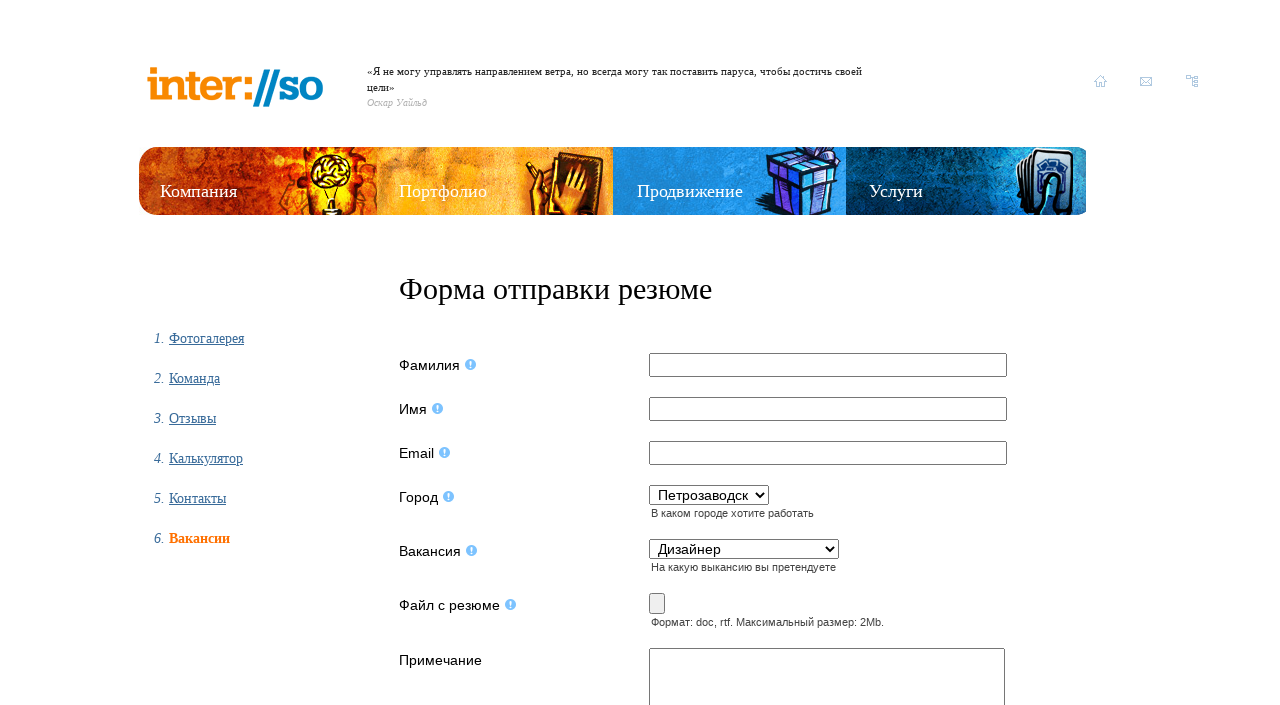

--- FILE ---
content_type: text/html; charset=windows-1251
request_url: https://interso.ru/ru/company/job/cv/
body_size: 3098
content:
<!DOCTYPE html PUBLIC "-//W3C//DTD XHTML 1.0 Transitional//EN"
"http://www.w3.org/TR/xhtml1/DTD/xhtml1-transitional.dtd">
<html xmlns="http://www.w3.org/1999/xhtml">
<head>
<meta name="copyright" content="Powered by Intercom" />
<meta http-equiv="Content-Type" content="text/html; charset=windows-1251" />
<meta name="yandex-verification" content="a0c6d929390d64c7" />

<link rel="icon" href="/favicon.ico" type="image/x-icon" />
<link rel="shortcut icon" href="/favicon.ico" type="image/x-icon" />

<title>Создание сайтов в Петрозаводске - Студия веб-дизайна «Интэрсо» | Форма отправки резюме</title>

<meta name="keywords" content="Создание, сайтов, создать, сайт, Петрозаводск, веб, студия, дизайн, Интэрсо, разработка, продвижение, реклама, под ключ," />

<meta name="description" content="Веб-студия «Интэрсо». Разработка и создание сайтов в Петрозаводске под ключ. Реклама и продвижение в интернете. Тел: (8142) 33-22-11." />

<script type="text/javascript" src="/plain/jquery/jquery-1.6.4.min.js"></script>



<link href="/plain/switcher/styles_common.css" rel="stylesheet" type="text/css" />
<link rel="stylesheet" href="/plain/switcher/styles_narrow.css" />


<script type="text/javascript">
var ADAPT_CONFIG = {
  path: '/plain/switcher/',
  dynamic: true,
  range: ['1280px = styles_wide.css']
};
</script>

<script type="text/javascript" src="/plain/switcher/adapt.min.js"></script>

<!--[if lte IE 8]>
<link href="/plain/styles_ie.css" rel="stylesheet" type="text/css" />
<![endif]-->
<link href="/plain/form.css?2017061901" rel="stylesheet" type="text/css" />

<link rel="image_src" href="http://interso.ru/img/logo_sq.jpg" />

</head>

<body>
<div id="page">

<div id="header">

<table><tr>
<td id="logo"><a href="/ru/"><img src="/img/interso.png" width="200" height="50" alt="" /></a></td>
<td id="quote">&laquo;Я не&nbsp;могу управлять направлением ветра, но&nbsp;всегда могу так поставить паруса, чтобы достичь своей цели&raquo;<div>Оскар Уайльд</div></td>
<td id="nav">
        <div id="top_nav">
<div class="home"><a href="/ru/" title="На главную"><img src="/img/t.gif" width="13" height="12" alt="на главную" /></a></div>
<div class="mail"><a href="mailto:%63%6f%6e%74%61%63%74%40%69%6e%74%65%72%73%6f%2e%72%75" title="Написать письмо"><img src="/img/t.gif" width="13" height="12" alt="написать письмо" /></a></div>
<div class="map"><a href="/map/" title="Карта сайта"><img src="/img/t.gif" width="13" height="12" alt="карта сайта" /></a></div>
</div></td>
</tr></table>

<div id="menu">
<div class="company"><a href="/ru/company/" class="cur">Компания</a></div>
<div class="portfolio"><a href="/ru/works/">Портфолио</a></div>
<div class="promo"><a href="/ru/promotion/">Продвижение</a></div>
<div class="services"><a href="/ru/service/">Услуги</a></div>
</div>
</div>

<div id="content">


<table width="100%">
<tr>
<td class="submenu_wrap">
    <div id="submenu">
<ol><!--class="proj"-->
<li><a href="/ru/company/gallery/"  >Фотогалерея</a></li>
<li><a href="/ru/company/team/"  >Команда</a></li>
<li><a href="/ru/company/opinion/"  >Отзывы</a></li>
<li><a href="/ru/company/calc/"  >Калькулятор</a></li>
<li><a href="/ru/company/contacts/"  >Контакты</a></li>
<li><a href="/ru/company/job/" class="current" >Вакансии</a></li>
</ol>
</div>  <div class="h"><img src="/img/t.gif" width="260" height="1" alt="" /></div>
</td>
<td class="cont_wrap" width="99%">

<table width="100%">
<tr>
<td><h1 class="page_title">Форма отправки резюме</h1></td>
</tr>
</table>





<form method="post" action="" enctype="multipart/form-data" class="form_plain">
<input type="hidden" name="send" value="post" />

<div class="item">
<div class="title required"><span>Фамилия</span></div><div class="field input_text">
<input type="text" name="form_data[1]"  value="" />
</div></div>
<div class="item">
<div class="title required"><span>Имя</span></div><div class="field input_text">
<input type="text" name="form_data[2]"  value="" />
</div></div>
<div class="item">
<div class="title required"><span>Email</span></div><div class="field input_text">
<input type="text" name="form_data[3]"  value="" />
</div></div>
<div class="item">
<div class="title required"><span>Город</span></div><div class="field select">
<select name="form_data[4]">
<option value="Петрозаводск" >&nbsp;Петрозаводск&nbsp;</option>
<option value="Архангельск" >&nbsp;Архангельск&nbsp;</option>
</select>
</div>

</div>
<div class="notice">В каком городе хотите работать</div><div class="item">
<div class="title required"><span>Вакансия</span></div><div class="field select">
<select name="form_data[5]">
<option value="Дизайнер" >&nbsp;Дизайнер&nbsp;</option>
<option value="Php-программист" >&nbsp;Php-программист&nbsp;</option>
<option value="Менеджер по продажам" >&nbsp;Менеджер по продажам&nbsp;</option>
</select>
</div>

</div>
<div class="notice">На какую выкансию вы претендуете</div><div class="item">
<div class="title required"><span>Файл с резюме</span></div><div class="field input_file">
<input type="file" name="form_data_6" value="" size="40" />
</div></div>
<div class="notice">Формат: doc, rtf. Максимальный размер: 2Mb.</div><div class="item">
<div class="title"><span>Примечание</span></div><div class="field textarea">
<textarea name="form_data[7]" rows="6" cols="40"></textarea>
</div></div>
<div class="item"><input type="submit" class="button" value="Отправить!" /></div>
</form>



</td>
</tr>
</table>



</div> <!-- content-->

<div id="footer_guarantor"></div>
</div> <!-- page -->

<div id="footer">


<div class="social">
<ul>
<li class="vk"><a href="http://vk.com/interso" target="_blank" rel="nofollow">&nbsp;</a></li>
<li class="tw"><a href="http://twitter.com/interso" target="_blank" rel="nofollow">&nbsp;</a></li>
<li class="re"><a href="http://revision.ru/s/interso" target="_blank" rel="nofollow">&nbsp;</a></li>
<li class="lj"><a href="http://interso.livejournal.com" target="_blank" rel="nofollow">&nbsp;</a></li>
</ul>
</div>
<div id="copyright">
  &copy; ООО Компания <a href='http://www.interso.ru' target='_blank'>Интэрсо</a>, 2010-2026<br/>
  ИНН/КПП: 1001172170/100101001<br/>
  эл. почта: <a href="mailto:contact@interso.ru">contact@interso.ru</a>, 
  <br />
  служба поддержки: <a href="mailto:support@interso.ru">support@interso.ru</a> 
  <br/><a href="/politika/" style="position:absolute; margin-top: 5px;">Политика обработки персональных данных</a>
</div>

<div id="address">
        <div class="phone"><span>(8142)</span> 33-22-11</div>
        <div class="adr">Карелия, г. Петрозаводск, ул. Балтийская, д. 5<sup>Б</sup> (4 этаж)<br /><span>Ах, да, вот <a href="/ru/company/contacts/">карта проезда</a> к нашему офису</span> </div>

</div>

<div id="sape">

</div>

</div>

<div id="counters">
<span style="display: none"><![CDATA[<noindex>]]></span>
<script type="text/javascript">

  var _gaq = _gaq || [];
  _gaq.push(['_setAccount', 'UA-18699058-1']);
  _gaq.push(['_trackPageview']);

  (function() {
    var ga = document.createElement('script'); ga.type = 'text/javascript'; ga.async = true;
    ga.src = ('https:' == document.location.protocol ? 'https://ssl' : 'http://www') + '.google-analytics.com/ga.js';
    var s = document.getElementsByTagName('script')[0]; s.parentNode.insertBefore(ga, s);
  })();

</script>

<!-- Yandex.Metrika counter -->
<div style="display:none;"><script type="text/javascript">
(function(w, c) {
    (w[c] = w[c] || []).push(function() {
        try {
            w.yaCounter12602887 = new Ya.Metrika({id:12602887, enableAll: true, webvisor:true});
        }
        catch(e) { }
    });
})(window, "yandex_metrika_callbacks");
</script></div>
<script src="//mc.yandex.ru/metrika/watch.js" type="text/javascript" defer="defer"></script>
<noscript><div><img src="//mc.yandex.ru/watch/12602887" style="position:absolute; left:-9999px;" alt="" /></div></noscript>
<!-- /Yandex.Metrika counter --><span style="display: none"><![CDATA[</noindex>]]></span>
</div>
</body>
</html>

--- FILE ---
content_type: text/css
request_url: https://interso.ru/plain/switcher/styles_common.css
body_size: 6823
content:
/* default styles */
body, a, table, p, ul, li, ol, pre, div, caption, td, blockquote { margin:0}
h1, h2, h3, h4, h5, h6 { margin:0}
form, input, button, textarea { margin:0}

body, a, img, p, ul, li, ol, pre, div, caption, table, td, blockquote { padding:0}
h1, h2, h3, h4, h5, h6 { padding:0}
form, input, button, textarea { padding:0}

html {height: 100%; font-size:100.01%; }
body { min-height:100%; height: 100%; font-size:62.5%; margin:0 auto; font-family:Arial, Helvetica, sans-serif}

a {color:#0069af; outline:none;}
a:hover {color:#0069af; text-decoration:none}
a:visited {color:#0069af}
a img { border:none}
.h { visibility:hidden}
.errors {color:#b23a1e}

td {border-collapse:collapse}
table {border-collapse:collapse}

#page {margin: auto; height: auto !important; min-height:100%; height:100%; clear:both;}
#page #footer_guarantor { height:212px; clear:both;}
#footer { margin:auto; margin-top:-150px; height:150px;}

/*
#header { overflow:hidden;}

#top_nav {height:12px; padding:24px 0px 21px 0px}
#top_nav div {float:left; width:13px;}
#top_nav a { display:inline-block; width:13px; height:12px; background-image:url(/img/top_nav.gif); background-repeat:no-repeat}
#top_nav .home a {background-position: 0px bottom;}
#top_nav .mail a {background-position: -20px bottom;}
#top_nav .map a {background-position: -40px bottom;}
#top_nav .home a:hover {background-position: 0px top;}
#top_nav .mail a:hover {background-position: -20px top;}
#top_nav .map a:hover {background-position: -40px top;}

#header table {height:55px;}
#header td {}
*/

#top_nav {margin-left:192px; }
#top_nav div {margin-right:49px}
#top_nav {height:12px; padding:24px 0px 21px 0px}
#top_nav div {float:left; width:13px;}
#top_nav a { display:inline-block; width:13px; height:12px; background-image:url(/img/top_nav.gif); background-repeat:no-repeat}
#top_nav .home a {background-position: 0px bottom;}
#top_nav .mail a {background-position: -20px bottom;}
#top_nav .map a {background-position: -40px bottom;}
#top_nav .home a:hover {background-position: 0px top;}
#top_nav .mail a:hover {background-position: -20px top;}
#top_nav .map a:hover {background-position: -40px top;}

#header { width: 1060px; padding: 60px 0 0 0; margin-bottom: 20px; overflow: hidden }
#header table { width: 100%; height: 55px; }
#header td { vertical-align: middle; }

#header td#logo { width: 210px; padding-right: 10px; }

#quote { width: 550px; padding-right: 30px; font-family: 'Arial', sans-serif; font-size:1.1em; line-height:150%; color: #242424; }
#quote a { color: #008dd9; }
#quote a:visited { color: #008dd9; }

#langs div {background-image:url(/img/langs.gif); background-repeat:no-repeat; padding:2px 0px 2px 25px;display:inline; position:relative; top:-73px;}
#langs .ru {padding-right:7px}
#langs .en { background-position:0 -17px}
#langs a {color:#9fbeda;}
#langs a:visited {color:#9fbeda;}

#header td#nav #top_nav { display: block; position: relative; top: -6px; margin: 0; padding: 0; text-align: right; }
#header td#nav #top_nav div { display: inline-block; position: relative; float: none; vertical-align: middle; margin: 0 15px; }
#header td#nav #top_nav .map { margin-right: 0; }

#logo { vertical-align:bottom;}

#quote { padding-right:55px; font-family:Georgia, "Times New Roman", Times, serif; font-size:1.1em; line-height:150%; color:#242424;}
#quote div { color:#b1b1b1; font-style:italic; font-size:0.9em}

#langs div {background-image:url(/img/langs.gif); background-repeat:no-repeat; padding:2px 0px 2px 25px;display:inline; position:relative; top:-18px}
#langs .en { background-position:0 -17px}
#langs a {color:#9fbeda;}
#langs a:visited {color:#9fbeda;}

#menu { font-size:1.8em; color:#fff;height:68px;  overflow:hidden;}
#menu div {float:left}
#menu a {color:#fff; text-decoration:none; font-family:Georgia, "Times New Roman", Times, serif}
#menu a:visited {color:#fff}
#menu .sites {font-size:1.1em;}
#menu .sites_cur {font-size:1.1em;}


#content { position:relative; clear:both; overflow:hidden}

#submenu {padding-left:30px; font-family:Georgia, "Times New Roman", Times, serif; font-size:1.4em; line-height:1.1em; color:#396b9a; }
#submenu li {font-style:italic; padding-bottom:25px}
#submenu a {color:#396b9a; font-style:normal}
#submenu a:visited {color:#396b9a}
#submenu a.current {color:#ff7101; font-weight:bold; text-decoration:none}

h1.page_title { font-family: Georgia, "Times New Roman", Times, serif; font-size:3em; line-height:1.2em; font-weight:normal; padding-bottom:26px}

/*
#copyright {color:#a2a2a2; font-size:1.1em; line-height:1.4em; float:left; width:200px; padding-top:33px}
#copyright a {color:#789db5;}
#copyright a:visited {color:#789db5;}
#address { background:url(/img/address.png) left 10px no-repeat; float:left; min-height:90px;}
#address .phone { font-size:3em; color:#656565; line-height:1.3em}
#address .phone span { font-size:0.6em}
#address .adr {font-size:1.2em; color:#656565; line-height:1.6em}
#address .adr span { font-size:0.9em; color:#a2a2a2}
#address a {color:#789db5;}
#address a:visited {color:#789db5;}
*/

/* pages */
.section {font-size:1.2em; line-height:1.4em; padding-right:66px}
.section h1 {font-family: Georgia, "Times New Roman", Times, serif; font-size:1.9em; line-height:1.1em; padding-bottom:18px; font-weight:normal}
.section h2 {font-family: Georgia, "Times New Roman", Times, serif; font-size:1.8em; line-height:1.1em; padding-bottom:18px; font-weight:normal}
.section h3 {font-family: Georgia, "Times New Roman", Times, serif; font-size:1.6em; line-height:1.1em; padding-bottom:18px; font-weight:normal}
.section h4 {font-family: Georgia, "Times New Roman", Times, serif; font-size:1.4em; line-height:1.1em; padding-bottom:18px; font-weight:normal}
.section h5 {font-family: Georgia, "Times New Roman", Times, serif; font-size:1.2em; line-height:1.1em; padding-bottom:18px; font-weight:normal}
.section h6 {font-family: Georgia, "Times New Roman", Times, serif; font-size:1em; line-height:1.1em; padding-bottom:18px;}
.section p {padding-bottom:1.4em}
.section table {margin-bottom:1.4em; border:none; border-top:1px solid #b1b1b1}
.section caption { font-size:1.2em; font-weight:bold; padding:9px 20px; text-align:left; }
.section th {padding:9px 20px; text-align:left; border:none; border-bottom:1px solid #b1b1b1; color:#959595; font-size:.9em; font-weight:normal}
.section td {padding:9px 20px; text-align:left; border:none; border-bottom:1px solid #b1b1b1}
.section ol {margin:.6em 0 1.4em 30px;}
.section ul {margin:.6em 0 1.4em 15px;}
.section li {margin-bottom:.6em}
.section ul li { list-style:none; background:url(/img/li.gif) left 6px no-repeat; padding-left:15px}
.section a {color:#2cabe0}
.section a:hover {color:#2cabe0; text-decoration:none}
.section a:visited {color:#2cabe0}


#promo {}
#promo .txt { font-size:1.2em; line-height:1.4em;}
#promo .txt h2 {font-family: Georgia, "Times New Roman", Times, serif; font-size:1.3em; line-height:1.1em; padding-bottom:18px; font-weight:normal}
#promo .actions {clear:both; position:relative; left:-20px; overflow:hidden }
#promo .actions .num { font-size:1.6em; line-height:1.1em; font-family:Georgia, "Times New Roman", Times, serif; float:left; width:21px;}
#promo .actions .txt {font-size:1.6em; line-height:1.1em; font-family:Georgia, "Times New Roman", Times, serif; overflow:hidden; position:static;}
#promo .actions h3 { font-size:1em; font-weight:normal; font-family:Georgia, "Times New Roman", Times, serif; padding-bottom:16px; padding-top:1px}
#promo .actions .txt div {font-size:0.7em; line-height:1.3em; font-family:Arial, Helvetica, sans-serif}

#sites {}
#sites td { vertical-align:top}
#sites .moduls {line-height:1.3em}
#sites p {padding-bottom:7px}
#sites ol {padding-left:18px}
#sites li {padding-bottom:7px}
#sites li.plus { list-style:none; background:url(/img/plus.gif) left 7px no-repeat; padding-left:15px; position:relative; left:-15px}
#sites .title { font-style:italic; font-weight:bold; font-size:1.2em; line-height:1.3em;}
#sites .price {font-weight:bold; font-size:1.4em; line-height:1.2em;padding-bottom:8px}
#sites .time {font-size:1.1em;}
#sites .ex {line-height:1.3em;}
#sites .ex a {background:url(/img/link.gif) right 5px no-repeat; padding-right:11px}
#sites .order { font-size:1.4em; line-height:1em; font-style:italic}
#sites .smaller { font-size:1.2em !important}


#sites .author {float:left; }
#sites .author .img_title { height:59px;}
#sites .author .inf {position:relative; height:67px}
#sites .author .bg { position:absolute; background:url(/img/author_price.png) left top no-repeat; left:-19px;  padding:10px 0 0 20px; width:146px}
#sites .author .bg .price {padding-left:25px;}

#sites .ready { float:left; }
#sites .ready .img_title {background:url(/img/ready_title.png) left top; width:165px; height:61px;}
#sites .ready .inf {position:relative; height:89px}
#sites .ready .bg { position:absolute; background:url(/img/ready_price.png) left top no-repeat; left:-19px;  padding:8px 0px 0px 17px; width:171px}

#sites .exclusive {float:left; }
#sites .exclusive .img_title { height:57px;}
#sites .exclusive .inf {position:relative; height:66px}
#sites .exclusive .bg { position:absolute; background:url(/img/exclus_price.png) left top no-repeat; left:-16px;  padding:17px 0px 0px 16px; width:136px}

#sites .more { float:left;}
#sites .more .img_title {background:url(/img/more_title.png) left top; width:95px; height:29px;}

/* пїЅпїЅпїЅпїЅпїЅпїЅпїЅпїЅ, пїЅпїЅпїЅпїЅпїЅпїЅпїЅпїЅ пїЅпїЅ пїЅпїЅпїЅпїЅпїЅпїЅпїЅ пїЅпїЅпїЅ пїЅпїЅпїЅпїЅпїЅпїЅпїЅ! */
#sites #section { clear:both; line-height:1.3em; }
#sites #section p {padding-bottom:16px}
#sites #section ul {margin-left:18px}
#sites #section li {padding-bottom:8px; background:url(/img/li.gif) left 6px no-repeat; list-style:none; padding-left:12px}

#sites_gallery { padding-bottom:10px; overflow:hidden; width:100%;}
#sites_gallery .item { float:left; width:200px; margin-left:45px; height:213px;  margin-bottom:40px; font-size:1.2em; line-height:1.3em; font-family:Georgia, "Times New Roman", Times, serif;}
#sites_gallery .item a {width:200px; height:213px; display:block; text-align:center; cursor:pointer;  overflow:hidden}
#sites_gallery .item span { display:block; padding-top:26px;}
#sites_gallery .item span.inf { width:172px; height:184px; padding:14px 14px 14px 14px; overflow:hidden}
#sites_gallery .item a:hover {color:#c50000; text-decoration:underline; background: url(/img/gallery_bg.png) left top no-repeat;}
#sites_gallery .item a:visited { background:none}
#sites_gallery .item img { display:block; margin:0 auto}

#sites_gallery .pager {clear:both; font-family:Georgia, "Times New Roman", Times, serif; font-size:1.4em; line-height:1.9em; font-style:italic; color:#b1b1b1;}
#sites_gallery .pager div {float:left}
#sites_gallery .pager a { text-decoration:none; border-bottom:1px dotted #0069af;}
#sites_gallery .pager a:hover {border-bottom:1px solid #0069af}
#sites_gallery .prev { margin-right:17px}

#sites_areas { padding-left:20px;}
#sites_areas .column { display:inline;float: left;position: relative;}
#sites_areas .column { width:205px; padding-left:39px;}
#sites_areas .item {padding-bottom:36px;}
#sites_areas .title { font-family:Georgia, "Times New Roman", Times, serif; font-size:1.8em; line-height:1em; padding-bottom:18px}
#sites_areas a:hover {color:#c50000; text-decoration:underline}
#sites_areas .title span {color:#5d5d5d; font-size:0.6em; padding-left:6px; font-style:italic}
#sites_areas li { list-style:none; padding-bottom:12px}
#sites_areas li a { font-size:1.2em; line-height:1.4em;}
#sites_areas li span { color:#ACACAC; font-style:italic; display:inline-block; padding:3px 0 0 3px;}

#sites_areas a.anchor { position:relative; top:-20px; visibility:hidden; line-height:0; text-decoration:none;}

#project { overflow:hidden; padding-left:60px; width:900px;}
#project .inf { float:left; width:635px;}
#project .descr { float:left; width:250px;}

#project .prev_menu { font-family:Georgia, "Times New Roman", Times, serif; font-size:1.2em; line-height:2em; font-style:italic; position:relative; overflow:hidden}
#project .prev_menu { width:560px; padding-bottom:12px; overflow:hidden;}
#project .prev_menu div {padding:0px 12px 11px 11px; margin-right:4px; float:left; white-space:nowrap;}
#project .prev_menu a {text-decoration: none; border-bottom:1px dotted #0069af; }
#project .prev_menu a:hover {color:#000; border-bottom:1px dotted #000}
#project .prev_menu .cur { background-color:#E6E1C6; background-image:url(/img/prev_menu_bg.gif); background-repeat:no-repeat; background-position:0 0; background-size:100% 100%; }
#project .prev_menu .cur a {color:#5d5d5d; border-bottom:none; }
#project .preview { clear:both; position:relative; }
#project .preview .img { position:absolute; left:0; top:0;}
#project .preview img {display:block;}
#project .preview .rbr {padding-right:20px; }
#project .shd_top {background:url(/img/shd_top.png) left top no-repeat; height:10px; overflow:hidden; margin-right:6px}
#project .shd_bot {background:url(/img/shd_bot.png) left top no-repeat; height:10px; overflow:hidden; margin-right:6px}

#project .descr {padding-top:4.3em; }
#project .date {color:#9b9b9b; font-size:1.1em; line-height:1em; font-family:Georgia, "Times New Roman", Times, serif; padding-bottom:1.3em}
#project .url { font-size:1.6em; line-height:1em; font-weight:bold; padding-bottom:26px; position:relative; left:-12px; padding-left:12px; background:url(/img/link.gif) left 6px no-repeat;}
#project .lid { font-size:1.2em; line-height:1.3em; padding-bottom:15px}
#project .work_category_title {font-size:1.2em; padding:3px 0 10px 31px; background:url(/img/icon_type.png) 0 0 no-repeat}
#project .work_type_title {font-size:1.2em; padding:2px 0 40px 31px;background:url(/img/icon_category.png) 0 0 no-repeat}
#project .title {font-size:1.2em; line-height:1.4em; color:#9b9b9b; font-style:italic; font-weight:bold; padding-bottom:27px}

#project a.url_title { font-size:92%; font-style:italic; margin-right:0.9em;}

#team .item {padding-bottom:15px}
#team .cur .name {font-weight:bold}
#team .name { font-family:Georgia, "Times New Roman", Times, serif; font-size:1.4em; line-height:1.4em;}
#team .name a {color:#396b9a}
#team .name a:visited {color:#396b9a}
#team span {font-size:1.1em; line-height:1.3em; padding:8px 5px 2px 5px; background:url(/img/post4.gif) left top no-repeat #EDEAD9; color:#9B9B9B; display:inline-block;}

#p_page {padding-top:5px}
#p_page .person {float:left; background:url(/img/arrow_bg.png) left top no-repeat; position:relative; }
#p_page .bg {height:621px; border-bottom:2px solid #d6d6d6; background-position:center top; background-repeat:no-repeat; position:relative}
#p_page .person .name { font-size:1.8em; line-height:1.2em; font-family:Georgia, "Times New Roman", Times, serif; position:absolute; top:53px}
#p_page .person .post { position:absolute; top:52px; right:12px; font-size:1.2em; line-height:1.2em}
#p_page .person .post td {vertical-align:bottom; height:40px; }
#p_page .person .post div {background:url(/img/post2.gif) left center no-repeat #ffe6a8; padding:4px 14px 5px 24px;}
#p_page .photo { position:absolute; top:33px; left:222px}
#p_page .photo img {border:1px solid #8b8b8b}
#p_page .sticker {position:relative; top:-90px; left:23px}
#p_page .sticker img {border:none;}
#p_page .imgs {position:absolute; top:168px}
#p_page .on_left {left:0px}
#p_page .on_right {right:12px}
#p_page .imgs img { display:block; margin-bottom:12px; padding:4px; background:url(/img/img_border.gif) center center no-repeat}
#p_page .history {position:absolute; text-align:center; width:100px; top:167px; left:216px}
#p_page .history .param { font-size:1.1em; line-height:1.2em}
#p_page .history .mean { font-size:2.4em; line-height:1em; margin-bottom:28px; padding-top:2px}
#p_page .history span {font-size:0.7em; line-height:1em; position:relative; top:-4px}
#p_page .medals { position:absolute; bottom:15px; margin:0 auto; text-align:center; }
#p_page .medals table {margin:0 auto;}
#p_page .medals .item {width:85px; padding:0px 10px; font-size:1.1em; line-height:1.1em; float:left; }
#p_page .medals .item div {padding-top:5px}
#p_page .description {padding-top:27px; font-size:1.2em; line-height:1.4em}
#p_page #team {float:left; text-align:center;  padding-top:15px}

#t_page { position:relative; }
#t_page #team {text-align:center}
#t_page #team .name {padding-bottom:5px; line-height:1.1em}
#t_page #team span { background:url(/img/post3.gif) center top no-repeat; padding:1px 10px 9px 10px;}
#t_page {background:url(/img/team_n.jpg) left bottom no-repeat; width:735px; height:660px; padding:36px 15px 0 0 }
#t_page .design1 { position:absolute; left:658px; top:12px; }
#t_page .design2 { position:absolute; left:80px; top:-3px;}
#t_page .coder1 { position:absolute; left:300px; top:3px}
#t_page .programmer2 { position:absolute; left:5px; top:59px; width:95px}
#t_page .programmer1 { position:absolute; left:164px; top:81px; width:85px}
#t_page .content_m { position:absolute; left:388px; top:93px}
#t_page .project_m { position:absolute; left:515px; top:27px; width:125px}
#t_page .boss { position:absolute; left:345px; top:273px; width:85px}
#t_page .client_m { position:absolute; left:218px; top:220px}
#t_page .coder2 { position:absolute; left:460px; top:230px}

#geo_map {position:relative; }
#geo_map span {font-size:0.9em; line-height:1.2em}
#geo_map p {padding-bottom:13px;}
#geo_map a {color:#3f8ec3}
#geo_map a:visited {color:#3f8ec3}
#geo_map .to_left {background:url(/img/map_bg.png) left top no-repeat;}

#ph_list {margin:0 0px 0px -5px; overflow:hidden}
#ph_list .item {width:100px; height:100px; margin:5px 0px 0px 5px; float:left}

#ph_page {}
#ph_page .photo {float:left; }
#ph_page .border_left {background:url(/img/photo_bg_left.gif) left top repeat-y; width:5px;}
#ph_page .border_right {background:url(/img/photo_bg_right.gif) left top repeat-y; width:5px;}
#ph_page .bg {background:#edead9; padding:73px 0px 95px 0px; width:99%;}
#ph_page .bg img {display:block}
#ph_page .txt {font-size:1.4em; line-height:1.2em; padding-top:22px; }
#ph_page .author {color:#a6a298; line-height:1.5em; font-style:italic; padding-top:3px}
#ph_page .all_photo {position:relative; zoom:1}
#ph_page .all_photo div {width:92px; height:76px; background:url(/img/all_photo.jpg) left top no-repeat; position:absolute; top:-8px; font-family:Georgia, "Times New Roman", Times, serif; font-size:1.3em; line-height:1em; font-style:italic; padding:29px 0px 0px 18px; zoom:1;}
#ph_page .all_photo a {color:#4d493e}
#ph_page .all_photo a:visited {color:#4d493e}

#ph_page .preview { width:124px;}
#ph_page .prev { padding:0px 0px 16px 0px; margin-left:20px}
#ph_page .next {padding-top:8px; margin-left:20px}

#ph_page .others {float:left; width:124px; margin-top:-4px; }
#ph_page .others img {padding:9px; display:block; margin-left:16px}
#ph_page .others img.cur { background:url(/img/ph_bg.gif) center center no-repeat}
#ph_page .others ul { list-style:none; }

#calc {padding-top:12px}
#calc .scale {height:113px; position:relative; }
#calc .money { background:url(/img/scale_money.jpg) left top no-repeat; width:84px; height:90px; position:absolute; top:0; left:0}
#calc #slider { position: absolute; top: 0px; left: 108px; height: 113px; width: 494px; }
#calc .roller { height:130px; position:absolute; top:-23px; left:232px; width:160px; text-align:center; margin-left: -80px; }
#calc .roller .sum { font-family:Georgia, "Times New Roman", Times, serif; font-size:2.4em; line-height:1em; padding-bottom:10px; padding-left:20px}
#calc .roller .sum span.currency {font-size:0.6em}
#calc .comment { background:#edead9; height:174px; position:relative; padding-top:12px}
#calc .comment .bg { background-image:url(/img/comment_sprite.gif); width:10px; height:10px; position:absolute}
#calc .comment .tl { position:absolute; left:0; top:0; background-position:0 0}
#calc .comment .tr { position:absolute; right:0; top:0; background-position:-10px 0}
#calc .comment .br { position:absolute; right:0; bottom:0; background-position:-10px -10px}
#calc .comment .bl { position:absolute; left:0; bottom:0; background-position:0 -10px}
#calc .comment .center { margin:0 auto;}
#calc .comment .img {width:244px; margin-right:19px}
#calc .comment img { display:block}
#calc .comment .txt {width:300px; vertical-align:middle; font-family:Georgia, "Times New Roman", Times, serif; font-size:1.4em; line-height:1.2em; font-style:italic; }

#calc h2 {padding:34px 0px 10px 0px; font-family:Georgia, "Times New Roman", Times, serif; font-size:1.8em; line-height:1em; font-weight:normal}
#calc .order { background:#f9f7ee; position:relative; padding:23px 0px 0px 104px; overflow:hidden}
#calc .order .bg { background-image:url(/img/order_sprite.gif); width:10px; height:10px; position:absolute}
#calc .order .tl { position:absolute; left:0; top:0; background-position:0 0}
#calc .order .tr { position:absolute; right:0; top:0; background-position:-10px 0}
#calc .order .br { position:absolute; right:0; bottom:0; background-position:-10px -10px}
#calc .order .bl { position:absolute; left:0; bottom:0; background-position:0 -10px}
#calc .order .line {clear:both; margin-bottom:17px}
#calc .order .td1 {float:left; font-size:1.2em; line-height:1em; padding-top:10px; }
#calc .order .td2 {float:left; padding-bottom:17px; font-size:1.2em; line-height:1.3em;}
#calc .order br {clear:both}
#calc .order input {width:116px; height:24px; font-family:Arial, Helvetica, sans-serif; font-size:1.5em; line-height:1.5em; padding:2px 3px 1px 3px}
#calc .order textarea {width:300px; height:84px; padding:5px; font-family:Arial, Helvetica, sans-serif; font-size:1em; line-height:1.3em}
#calc .order .button {width:54px; height:34px;padding:0px 3px 1px 5px; cursor:pointer; background:#cecece}

#opinion {}
#opinion .item {clear:both; margin-bottom:50px; overflow:hidden}
#opinion .inf {float:left; width:220px; padding-right:10px}
#opinion .inf img {display:block}
#opinion .name { font-family:Georgia, "Times New Roman", Times, serif; font-size:1.6em; color:#403d37; padding-top:12px}
#opinion .post {color:#a2a2a2; font-size:1.2em; line-height:1.3em; font-style:italic; padding-top:5px}
#opinion .company {color:#a2a2a2; font-size:1.2em; line-height:1.3em; font-style:italic; padding-top:12px}
#opinion .company a {color:#a2a2a2;}
#opinion .company a:visited {color:#a2a2a2;}
/*
#opinion .txt {float:left; background:url(/img/opinion_bg.png) left top no-repeat #edead9; font-size:1.4em; line-height:1.2em; padding:45px 70px 35px 84px; position:relative}
#opinion .laquo { background:url(/img/laquo.gif) left top no-repeat; top:34px; left:48px; width:30px; height:29px; position:absolute}
#opinion .raquo { background:url(/img/raquo.gif) left top no-repeat; bottom:34px; right:31px; width:30px; height:29px; position:absolute}
*/
#opinion .txt {float:left; background:url(/img/opinion_bg.png) left top no-repeat #edead9; padding:45px 70px 35px 84px; position:relative}
#opinion .text_opinion { position:relative; font-size:1.4em; line-height:1.2em; width:100%;}
#opinion .laquo { background:url(/img/laquo.gif) left top no-repeat; top:-11px; left:-36px; width:30px; height:29px; position:absolute}
#opinion .raquo { background:url(/img/raquo.gif) left top no-repeat; bottom:-1px; right:-39px; width:30px; height:29px; position:absolute}
#opinion .original { display: inline-block; position: relative; min-height: 18px; margin: 20px 0 0 0; padding: 0 0 0 22px; font: normal 1.1em/18px 'Georgia', sans-serif; background:url(/img/ico_doc.png) left top no-repeat; }

#project #opinion { position: relative; margin: 3em 0 0 0; }
#project #opinion .title { display: block; position: relative; padding: 0.7em 0 0 2.3em; margin: 0 0 1em 0; background: url(/img/ico_doc_2.png) left top no-repeat; }
#project #opinion .person { display: block; position: relative; margin: 0 0 2em 0; padding: 0; overflow: hidden; }
#project #opinion .person img { display: block; position: relative; float: left; width: 60px; margin: 0; padding: 0; }
#project #opinion .person h4 { display: block; position: relative; margin: 10px 0 4px 80px; padding: 0; font: normal 1.4em 'Georgia', sans-serif; color: #403d37; }
#project #opinion .person span { display: block; position: relative; margin: 0 0 0 80px; padding: 0; font: italic 1.1em 'Arial', sans-serif; color: #a2a2a2; }
#project #opinion .opinion { display: block; position: relative; padding: 35px 25px; background: #edead9 url(/img/laquo2.gif) 25px 30px no-repeat; }
#project #opinion .opinion:before { position: absolute; top: -16px; left: 20px; width: 0; height: 0; border-left: 10px solid transparent; border-right: 10px solid transparent; border-bottom: 16px solid #edead9; content: ''; }
#project #opinion .opinion .text p { font: normal 1.2em/1.5 'Arial', sans-serif; text-indent: 28px; color: #010101; }
#project #opinion .opinion .text p:after { display: inline-block; position: relative; vertical-align: top; width: 20px; height: 20px; padding: 0; margin: 4px 0 0 10px; background: url(/img/raquo2.gif) 0 0 no-repeat; content: ''; }
#project #opinion .opinion .original { margin: 10px 0 0 0; }

#page_list {clear:both; font-family:Georgia, "Times New Roman", Times, serif; height:64px; overflow:hidden}
#page_list div {float:left}
#page_list .title { font-size:1.4em; line-height:1em; color:#969696;width:105px; padding-top:32px}
#page_list .page { font-size:1.8em; padding:29px 19px 16px 18px; margin-right:6px}
#page_list .cur { background:url(/img/page_cur.gif) center center no-repeat}

#content { overflow:hidden}

#p_page .person {width:525px; margin-right:60px;}
#p_page #team {float:left; width:150px}
#p_page .medals {width:525px}

.geo_map {padding-left:315px;}
#geo_map {width:765px; height:471px;}
#geo_map .to_left {position:absolute; left:-22px; width:657px; height:441px; padding:40px 0px 0px 105px }

#calc .scale {background:url(/img/scale_n.png) 0 0 no-repeat}
#calc .order {width:565px}
#calc .order .td1 {width:105px}
#calc .order .td2 {width:340px}

#opinion .txt {width:320px}

#services { overflow:hidden;}
#services .block {width:45%; padding-right:5%; float:left}
#services .items { padding-bottom:28px}
#services h2 { font:1.8em Georgia, "Times New Roman", Times, serif; padding-bottom:10px}
#services .item {padding:7px 0 16px 37px; background-position: left top; background-repeat:no-repeat}
#services h3 { font:1.4em Arial, Helvetica, sans-serif; padding-bottom:6px;}
#services .lid { font-size:1.2em}

#services_menu { overflow:hidden; width:185px; top:0; font-size:1.4em; line-height:1.1em; font-family:Georgia, "Times New Roman", Times, serif;}
#services_menu ul { list-style:none}
#services_menu li { display:block; padding: 4px 0 1.1em 45px; margin-bottom: 1.3em; background-position: left top; background-repeat:no-repeat}
#services_menu li.cur a {color:#ff7101; font-weight:bold; text-decoration:none}

.section #p_page {}
.section #p_page .person { background:none; float:none;  margin-right:0px; width:100%; position:relative;}
.section #p_page .bg {border-bottom:none; background-position:right top; background-repeat:no-repeat; position:relative; width:100%;}
.section #p_page table { border:none; padding:0; margin:0}
.section #p_page td { border:none; padding:0; margin:0}
.section #p_page .person .name { font-size:1.5em; }
.section #p_page .post { right:0; font-size:1em; }
.section #p_page .photo { position:absolute; right:0px !important; text-align:right; }
.section #p_page .sticker { padding-right:50px}
.section #p_page .descr { padding-top:70px; width:53%}
.section #p_page .person .name {top:25px}

.go_portfolio { margin-top:18px; padding-left:17px; background:url(/img/go_portfolio.gif) 0 0 no-repeat}

.menu_years { font-size:1.1em; font-style:italic;}
.menu_years ul { white-space:nowrap}
.menu_years li { display:inline-block; padding:3px 7px 11px;}
.menu_years li a { color:#ff7601;}
.menu_years li a:hover { color:#c50000;}
.menu_years li.current { background:url(/img/small_year_bg.gif) left top no-repeat; background-size:100% 100%;}
.menu_years li.current a { color:#63625a; text-decoration:none}

.networks {height:50px; text-align:right; color:#a2a2a2; line-height:20px}
.networks .b-share__text { color:#a2a2a2; font-size:12px; }

.services_decoration { position:relative; height:0 }
.services_decoration div { background:url(/img/knife.jpg) left top no-repeat; width:237px; height:840px; position:absolute; left:-257px; top:14px;}

.teamFolder { background:url(/img/rough_edge_right.png) right top repeat-y #EDEAD9; margin-right:40px;}
.teamFolder ul { list-style:none; text-align:center; padding-bottom:20px; background:url(/img/rough_edge_left.png) left top repeat-y;}
.teamFolder li { display:inline-block; padding:23px 30px 6px 30px; width:143px; background:url(/img/team_bg.png) 30px 183px no-repeat; margin-bottom:9px; vertical-align:top; position:relative;}
.teamFolder .sticker { background:url(/img/sticker.png) left top no-repeat; width:35px; height:17px; position:absolute; top:16px; left:88px;}
.teamFolder .icon img { padding:5px; background:#fff; margin-bottom:10px;}
.teamFolder .position { font-size:1.1em; padding:3px 10px 1px;}
.teamFolder .name { font-family:Georgia, "Times New Roman", Times, serif; font-size:1.4em; padding:0 10px;}
.teamFolder .name a {color:#396b9a}

.submenu_wrap {vertical-align:top}
.cont_wrap {vertical-align:top}

.portfolioHeader { width:100%; overflow:hidden; margin-bottom:2em;}
.portfolioHeader .pageTitle { width:500px; float:left; padding-left:60px;}

.portfolioHeader .pfMenu { float:right; width:400px; text-align:right;}

.pfMenu .submenu { font-size:1.1em; font-style:italic; padding-bottom:6px;}
.pfMenu .submenu li { display:inline-block; padding:7px 11px 18px 11px;}
.pfMenu .submenu a { color:#FF7601; display:inline-block; white-space:nowrap; padding-left:27px; line-height:25px; background-image:url(/img/pf_menu.png); background-repeat:no-repeat;}
.pfMenu .submenu .current { background-color:#E6E1C6; background-image:url(/img/pf_menu_bg.gif); background-repeat:no-repeat; background-position:0 0; background-size:100% 100%; }
.pfMenu .submenu .current a { color:#63625A;}

a.pf_item_1 { background-position:left top;}
a.pf_item_2 { background-position:left -25px; padding-left:30px !important;}
a.pf_item_3 { background-position:left -50px;}
.current a.pf_item_1 { background-position:left -75px;}
.current a.pf_item_2 { background-position:left -100px;}
.current a.pf_item_3 { background-position:left -125px;}

#children { font-size:1.4em; line-height:1.4em; font-family: Georgia, "Times New Roman", Times, serif; padding-left:10px;}
#children li { list-style:none; background:url(/img/li.gif) left 6px no-repeat; padding-left:15px; margin-bottom:0.5em;}

/* пїЅпїЅпїЅпїЅпїЅ пїЅпїЅпїЅпїЅпїЅ пїЅпїЅпїЅпїЅпїЅпїЅпїЅпїЅпїЅпїЅпїЅ пїЅпїЅпїЅпїЅпїЅпїЅпїЅпїЅ */

a.button { display:inline-block; font:22px/60px  Georgia, "Times New Roman", Times, serif; background:url(/img/button-bg.png) right top no-repeat; color:#fff !important; text-shadow:#0E8DC4 0 -1px 0; text-decoration:none; padding-right:30px;}
a.button span { display:inline-block; background:url(/img/button-bg.png) left top no-repeat; padding:0 7px 0 37px; cursor:pointer;}

.section .image_left { width:250px; float:left; margin:0 15px 10px 0;}
.section .image_right { width:250px; float:right; margin-bottom:10px;}
.section .image_right p,
.section .image_left p { padding-left:14px; background:url(/img/pick.gif) left 4px no-repeat; font-size:83%; line-height:1.3em; color:#9FA6AE; margin-top:0.5em;}

.section ul li.pdf,
.section ul li.doc,
.section ul li.xls,
.section ul li.rtf { background-position:left top; padding-left:28px; color:#A0A7AF; padding-top:1px; min-height:18px;}

.section ul li.pdf { background-image:url(/img/fileicon-pdf.gif);}
.section ul li.doc { background-image:url(/img/fileicon-doc.gif);}
.section ul li.xls { background-image:url(/img/fileicon-xls.gif);}
.section ul li.rtf { background-image:url(/img/fileicon-rtf.gif);}

.section ul li.pdf a,
.section ul li.doc a,
.section ul li.xls a,
.section ul li.rtf a { display:inline-block; margin-right:3px;}

.section blockquote { background:#FAF0CF; color:#B78E58; font:133%/1.3em  Georgia, "Times New Roman", Times, serif; float:right; padding:18px 20px 20px 20px; width:220px; margin-bottom:10px; border-radius:3px;}

.section span.price { display:inline-block; background:url(/img/price-label.png) left center no-repeat; padding:0 6px 0 8px; color:#0069AF; margin:0 2px;}

.section .thumbnails a { display:inline-block; vertical-align:top; margin:0 15px 18px 0;}

.section #sites_gallery .item { margin-left:20px;}

/* пїЅпїЅпїЅпїЅпїЅпїЅ */
#footer{ padding-left:95px; width:907px;}
#copyright {margin-right:19px}
#address {padding-left:115px;}

#copyright {color:#a2a2a2; font-size:1.1em; line-height:1.4em; float:left; width:200px; padding-top:33px}
#copyright a {color:#789db5;}
#copyright a:visited {color:#789db5;}
#address { background:url(/img/address.png) left 10px no-repeat; float:left; min-height:90px;}
#address .phone { font-size:3em; color:#656565; line-height:1.3em}
#address .phone span { font-size:0.6em}
#address .adr {font-size:1.2em; color:#656565; line-height:1.6em}
#address .adr span { font-size:0.9em; color:#a2a2a2}
#address a {color:#789db5;}
#address a:visited {color:#789db5;}

#sape { text-align:right; line-height:1.2em; width:200px; float:right; color:#A0A0A0; padding-top:25px;}
#sape a { color:#789DB5; text-decoration:none; cursor:pointer; }
#sape a:hover { text-decoration:underline;}

.social {width:100%; position:relative;}
.social ul { position:absolute; right:0; top:-30px; width:136px; overflow:hidden; background:url(/img/social.png) left top no-repeat; height:34px; list-style:none;}
.social li { float:left; display:block; width:33px; height:34px; margin-left:1px;}
.social a { display:block; width:33px; height:34px; text-decoration:none;}
/* /пїЅпїЅпїЅпїЅпїЅпїЅ */

--- FILE ---
content_type: text/css
request_url: https://interso.ru/plain/form.css?2017061901
body_size: 846
content:
.section { margin-bottom:1em; width:650px;}

.errors { width:380px; background:url(/img/warning.gif) 131px 17px no-repeat #FFEECF; padding:16px 100px 14px 170px; color:#D50808; margin-bottom:0;}
.pointer { background:url(/img/pointer.gif) left top no-repeat; width:22px; height:17px; margin-left:240px; margin-bottom:1em;}

.errors ul { margin-bottom:0;}

.form_plain { position:relative; width:650px;}
.form_plain div.item { margin-top:2em; width:100%; overflow:hidden}

.form_plain div.title { font-size:1.4em; width:230px; float:left; padding-top:4px; margin-right:20px;}
.form_plain div.required span { display:inline-block; padding-right:16px; background:url(/img/req.gif) right 2px no-repeat;}

.form_plain div.field { width:390px; float:left;}
.form_plain div.long_text,
.form_plain label { font-size:1.2em}

.form_plain div.notice { font-size:1.1em; color:#444; padding:2px 0px 0px 252px;}
.form_plain div.error_message { font-size:1.1em; color:#D50808; padding:2px 0px 0px 252px;}

.form_plain div.input_text input,
.form_plain div.captcha input,
.form_plain textarea,
.form_plain select { font:14px Arial, Helvetica, sans-serif;}

.form_plain div.input_text input,
.form_plain textarea { width:350px; padding:2px}

.form_plain div.faulty div.input_text input,
.form_plain div.faulty div.captcha input,
.form_plain div.faulty div.faulty textarea,
.form_plain div.faulty select { background-color:#FFEECF;}


.form_plain div.multiselect { line-height:2em}
.form_plain div.multiselect input { vertical-align:middle; margin-left:0; margin-right:6px}
.form_plain div.multiselect label { vertical-align:middle;}

.form_plain div.captcha div.image { width:122px; float:left;}
.form_plain div.captcha img { border:1px solid #999; width:120px; height:60px}
.form_plain div.captcha div.arrow { width:30px; float:left; text-align:center; font-size:18px; color:#000;}
.form_plain div.captcha div.input_text { width:220px; float:left;}
.form_plain div.captcha div.input_text input { width:150px;}

.form_plain button { font-family:Arial, Helvetica, sans-serif; font-size:1.3em; font-weight:bold; width:104px; text-align:left; outline:none}
.form_plain button div { width:100px; text-align:center;}

.form_plain div.checkbox {}
.form_plain div.checkbox input { vertical-align:middle; margin-left:0; margin-right:6px}
.form_plain div.checkbox label { vertical-align:middle;}

.form_plain .button { margin-left:250px; width:130px; height:34px;padding:0px 3px 1px 5px; cursor:pointer; background:#cecece; font-family:Arial, Helvetica, sans-serif; font-size:1.8em; line-height:1.5em;}

.form_plain div.long_text { margin-left: 250px; }
